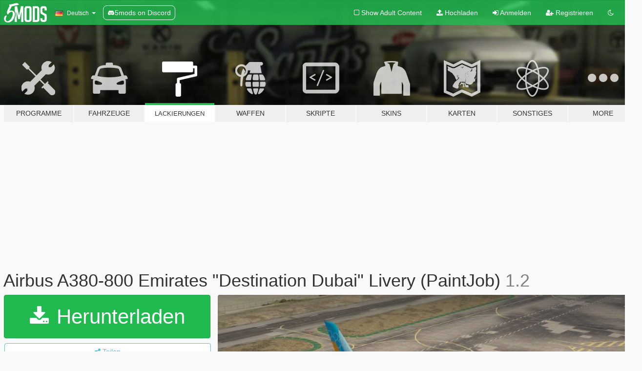

--- FILE ---
content_type: text/html; charset=utf-8
request_url: https://de.gta5-mods.com/paintjobs/airbus-a380-800-emirates-expo-livery-paintjob-wip
body_size: 14170
content:

<!DOCTYPE html>
<html lang="de" dir="ltr">
<head>
	<title>
		Airbus A380-800 Emirates &quot;Destination Dubai&quot; Livery (PaintJob) - GTA5-Mods.com
	</title>

		<script
		  async
		  src="https://hb.vntsm.com/v4/live/vms/sites/gta5-mods.com/index.js"
        ></script>

        <script>
          self.__VM = self.__VM || [];
          self.__VM.push(function (admanager, scope) {
            scope.Config.buildPlacement((configBuilder) => {
              configBuilder.add("billboard");
              configBuilder.addDefaultOrUnique("mobile_mpu").setBreakPoint("mobile")
            }).display("top-ad");

            scope.Config.buildPlacement((configBuilder) => {
              configBuilder.add("leaderboard");
              configBuilder.addDefaultOrUnique("mobile_mpu").setBreakPoint("mobile")
            }).display("central-ad");

            scope.Config.buildPlacement((configBuilder) => {
              configBuilder.add("mpu");
              configBuilder.addDefaultOrUnique("mobile_mpu").setBreakPoint("mobile")
            }).display("side-ad");

            scope.Config.buildPlacement((configBuilder) => {
              configBuilder.add("leaderboard");
              configBuilder.addDefaultOrUnique("mpu").setBreakPoint({ mediaQuery: "max-width:1200px" })
            }).display("central-ad-2");

            scope.Config.buildPlacement((configBuilder) => {
              configBuilder.add("leaderboard");
              configBuilder.addDefaultOrUnique("mobile_mpu").setBreakPoint("mobile")
            }).display("bottom-ad");

            scope.Config.buildPlacement((configBuilder) => {
              configBuilder.add("desktop_takeover");
              configBuilder.addDefaultOrUnique("mobile_takeover").setBreakPoint("mobile")
            }).display("takeover-ad");

            scope.Config.get('mpu').display('download-ad-1');
          });
        </script>

	<meta charset="utf-8">
	<meta name="viewport" content="width=320, initial-scale=1.0, maximum-scale=1.0">
	<meta http-equiv="X-UA-Compatible" content="IE=edge">
	<meta name="msapplication-config" content="none">
	<meta name="theme-color" content="#20ba4e">
	<meta name="msapplication-navbutton-color" content="#20ba4e">
	<meta name="apple-mobile-web-app-capable" content="yes">
	<meta name="apple-mobile-web-app-status-bar-style" content="#20ba4e">
	<meta name="csrf-param" content="authenticity_token" />
<meta name="csrf-token" content="zu57OeEjzpB6pDyAVQNvEHAAfq68QcEm338svkWHzTJxEs0x1X02Cchpg4z+JlcdxKZN/alSkwa9w1/SQBL5tw==" />
	    <!--suppress ALL -->

    <meta property="og:url" content="https://de.gta5-mods.com/paintjobs/airbus-a380-800-emirates-expo-livery-paintjob-wip">
    <meta property="og:title" content="Airbus A380-800 Emirates "Destination Dubai" Livery (PaintJob)">
    <meta property="og:description" content="what&#39;s new? I customized the icons and adjusted the color. Skin errors have been fixed and revised. I also took new screenshots.   english text bellow.  DE: Um das du diesen Skin benutzen kannst, brauchst du das Original Modell Hier der Link: https://www.gta5-mods.com/vehicles/airbus-a380-800-add-on  Sobald du das Model heruntergeladen hast, bevolgst du die ReadMe vom Original Modell. Dann nimmst du dir meine .dds dateien und änders...">
    <meta property="og:site_name" content="GTA5-Mods.com">
    <meta property="og:image" content="https://img.gta5-mods.com/q75/images/airbus-a380-800-emirates-expo-livery-paintjob-wip/2ed87e-Screenshot_1.jpg">

    <meta name="twitter:card" content="summary_large_image">
    <meta name="twitter:site" content="@5mods">
    <meta name="twitter:title" content="Airbus A380-800 Emirates "Destination Dubai" Livery (PaintJob)">
    <meta name="twitter:description" content="what&#39;s new? I customized the icons and adjusted the color. Skin errors have been fixed and revised. I also took new screenshots.   english text bellow.  DE: Um das du diesen Skin benutzen kannst, brauchst du das Original Modell Hier der Link: https://www.gta5-mods.com/vehicles/airbus-a380-800-add-on  Sobald du das Model heruntergeladen hast, bevolgst du die ReadMe vom Original Modell. Dann nimmst du dir meine .dds dateien und änders...">
    <meta name="twitter:image" content="https://img.gta5-mods.com/q75/images/airbus-a380-800-emirates-expo-livery-paintjob-wip/2ed87e-Screenshot_1.jpg">


	<link rel="shortcut icon" type="image/x-icon" href="https://images.gta5-mods.com/icons/favicon.png">
	<link rel="stylesheet" media="screen" href="/assets/application-7e510725ebc5c55e88a9fd87c027a2aa9e20126744fbac89762e0fd54819c399.css" />
	    <link rel="alternate" hreflang="id" href="https://id.gta5-mods.com/paintjobs/airbus-a380-800-emirates-expo-livery-paintjob-wip">
    <link rel="alternate" hreflang="ms" href="https://ms.gta5-mods.com/paintjobs/airbus-a380-800-emirates-expo-livery-paintjob-wip">
    <link rel="alternate" hreflang="bg" href="https://bg.gta5-mods.com/paintjobs/airbus-a380-800-emirates-expo-livery-paintjob-wip">
    <link rel="alternate" hreflang="ca" href="https://ca.gta5-mods.com/paintjobs/airbus-a380-800-emirates-expo-livery-paintjob-wip">
    <link rel="alternate" hreflang="cs" href="https://cs.gta5-mods.com/paintjobs/airbus-a380-800-emirates-expo-livery-paintjob-wip">
    <link rel="alternate" hreflang="da" href="https://da.gta5-mods.com/paintjobs/airbus-a380-800-emirates-expo-livery-paintjob-wip">
    <link rel="alternate" hreflang="de" href="https://de.gta5-mods.com/paintjobs/airbus-a380-800-emirates-expo-livery-paintjob-wip">
    <link rel="alternate" hreflang="el" href="https://el.gta5-mods.com/paintjobs/airbus-a380-800-emirates-expo-livery-paintjob-wip">
    <link rel="alternate" hreflang="en" href="https://www.gta5-mods.com/paintjobs/airbus-a380-800-emirates-expo-livery-paintjob-wip">
    <link rel="alternate" hreflang="es" href="https://es.gta5-mods.com/paintjobs/airbus-a380-800-emirates-expo-livery-paintjob-wip">
    <link rel="alternate" hreflang="fr" href="https://fr.gta5-mods.com/paintjobs/airbus-a380-800-emirates-expo-livery-paintjob-wip">
    <link rel="alternate" hreflang="gl" href="https://gl.gta5-mods.com/paintjobs/airbus-a380-800-emirates-expo-livery-paintjob-wip">
    <link rel="alternate" hreflang="ko" href="https://ko.gta5-mods.com/paintjobs/airbus-a380-800-emirates-expo-livery-paintjob-wip">
    <link rel="alternate" hreflang="hi" href="https://hi.gta5-mods.com/paintjobs/airbus-a380-800-emirates-expo-livery-paintjob-wip">
    <link rel="alternate" hreflang="it" href="https://it.gta5-mods.com/paintjobs/airbus-a380-800-emirates-expo-livery-paintjob-wip">
    <link rel="alternate" hreflang="hu" href="https://hu.gta5-mods.com/paintjobs/airbus-a380-800-emirates-expo-livery-paintjob-wip">
    <link rel="alternate" hreflang="mk" href="https://mk.gta5-mods.com/paintjobs/airbus-a380-800-emirates-expo-livery-paintjob-wip">
    <link rel="alternate" hreflang="nl" href="https://nl.gta5-mods.com/paintjobs/airbus-a380-800-emirates-expo-livery-paintjob-wip">
    <link rel="alternate" hreflang="nb" href="https://no.gta5-mods.com/paintjobs/airbus-a380-800-emirates-expo-livery-paintjob-wip">
    <link rel="alternate" hreflang="pl" href="https://pl.gta5-mods.com/paintjobs/airbus-a380-800-emirates-expo-livery-paintjob-wip">
    <link rel="alternate" hreflang="pt-BR" href="https://pt.gta5-mods.com/paintjobs/airbus-a380-800-emirates-expo-livery-paintjob-wip">
    <link rel="alternate" hreflang="ro" href="https://ro.gta5-mods.com/paintjobs/airbus-a380-800-emirates-expo-livery-paintjob-wip">
    <link rel="alternate" hreflang="ru" href="https://ru.gta5-mods.com/paintjobs/airbus-a380-800-emirates-expo-livery-paintjob-wip">
    <link rel="alternate" hreflang="sl" href="https://sl.gta5-mods.com/paintjobs/airbus-a380-800-emirates-expo-livery-paintjob-wip">
    <link rel="alternate" hreflang="fi" href="https://fi.gta5-mods.com/paintjobs/airbus-a380-800-emirates-expo-livery-paintjob-wip">
    <link rel="alternate" hreflang="sv" href="https://sv.gta5-mods.com/paintjobs/airbus-a380-800-emirates-expo-livery-paintjob-wip">
    <link rel="alternate" hreflang="vi" href="https://vi.gta5-mods.com/paintjobs/airbus-a380-800-emirates-expo-livery-paintjob-wip">
    <link rel="alternate" hreflang="tr" href="https://tr.gta5-mods.com/paintjobs/airbus-a380-800-emirates-expo-livery-paintjob-wip">
    <link rel="alternate" hreflang="uk" href="https://uk.gta5-mods.com/paintjobs/airbus-a380-800-emirates-expo-livery-paintjob-wip">
    <link rel="alternate" hreflang="zh-CN" href="https://zh.gta5-mods.com/paintjobs/airbus-a380-800-emirates-expo-livery-paintjob-wip">

  <script src="/javascripts/ads.js"></script>

		<!-- Nexus Google Tag Manager -->
		<script nonce="true">
//<![CDATA[
				window.dataLayer = window.dataLayer || [];

						window.dataLayer.push({
								login_status: 'Guest',
								user_id: undefined,
								gta5mods_id: undefined,
						});

//]]>
</script>
		<script nonce="true">
//<![CDATA[
				(function(w,d,s,l,i){w[l]=w[l]||[];w[l].push({'gtm.start':
				new Date().getTime(),event:'gtm.js'});var f=d.getElementsByTagName(s)[0],
				j=d.createElement(s),dl=l!='dataLayer'?'&l='+l:'';j.async=true;j.src=
				'https://www.googletagmanager.com/gtm.js?id='+i+dl;f.parentNode.insertBefore(j,f);
				})(window,document,'script','dataLayer','GTM-KCVF2WQ');

//]]>
</script>		<!-- End Nexus Google Tag Manager -->
</head>
<body class=" de">
	<!-- Google Tag Manager (noscript) -->
	<noscript><iframe src="https://www.googletagmanager.com/ns.html?id=GTM-KCVF2WQ"
										height="0" width="0" style="display:none;visibility:hidden"></iframe></noscript>
	<!-- End Google Tag Manager (noscript) -->

<div id="page-cover"></div>
<div id="page-loading">
	<span class="graphic"></span>
	<span class="message">Wird geladen...</span>
</div>

<div id="page-cover"></div>

<nav id="main-nav" class="navbar navbar-default">
  <div class="container">
    <div class="navbar-header">
      <a class="navbar-brand" href="/"></a>

      <ul class="nav navbar-nav">
        <li id="language-dropdown" class="dropdown">
          <a href="#language" class="dropdown-toggle" data-toggle="dropdown">
            <span class="famfamfam-flag-de icon"></span>&nbsp;
            <span class="language-name">Deutsch</span>
            <span class="caret"></span>
          </a>

          <ul class="dropdown-menu dropdown-menu-with-footer">
                <li>
                  <a href="https://id.gta5-mods.com/paintjobs/airbus-a380-800-emirates-expo-livery-paintjob-wip">
                    <span class="famfamfam-flag-id"></span>
                    <span class="language-name">Bahasa Indonesia</span>
                  </a>
                </li>
                <li>
                  <a href="https://ms.gta5-mods.com/paintjobs/airbus-a380-800-emirates-expo-livery-paintjob-wip">
                    <span class="famfamfam-flag-my"></span>
                    <span class="language-name">Bahasa Melayu</span>
                  </a>
                </li>
                <li>
                  <a href="https://bg.gta5-mods.com/paintjobs/airbus-a380-800-emirates-expo-livery-paintjob-wip">
                    <span class="famfamfam-flag-bg"></span>
                    <span class="language-name">Български</span>
                  </a>
                </li>
                <li>
                  <a href="https://ca.gta5-mods.com/paintjobs/airbus-a380-800-emirates-expo-livery-paintjob-wip">
                    <span class="famfamfam-flag-catalonia"></span>
                    <span class="language-name">Català</span>
                  </a>
                </li>
                <li>
                  <a href="https://cs.gta5-mods.com/paintjobs/airbus-a380-800-emirates-expo-livery-paintjob-wip">
                    <span class="famfamfam-flag-cz"></span>
                    <span class="language-name">Čeština</span>
                  </a>
                </li>
                <li>
                  <a href="https://da.gta5-mods.com/paintjobs/airbus-a380-800-emirates-expo-livery-paintjob-wip">
                    <span class="famfamfam-flag-dk"></span>
                    <span class="language-name">Dansk</span>
                  </a>
                </li>
                <li>
                  <a href="https://de.gta5-mods.com/paintjobs/airbus-a380-800-emirates-expo-livery-paintjob-wip">
                    <span class="famfamfam-flag-de"></span>
                    <span class="language-name">Deutsch</span>
                  </a>
                </li>
                <li>
                  <a href="https://el.gta5-mods.com/paintjobs/airbus-a380-800-emirates-expo-livery-paintjob-wip">
                    <span class="famfamfam-flag-gr"></span>
                    <span class="language-name">Ελληνικά</span>
                  </a>
                </li>
                <li>
                  <a href="https://www.gta5-mods.com/paintjobs/airbus-a380-800-emirates-expo-livery-paintjob-wip">
                    <span class="famfamfam-flag-gb"></span>
                    <span class="language-name">English</span>
                  </a>
                </li>
                <li>
                  <a href="https://es.gta5-mods.com/paintjobs/airbus-a380-800-emirates-expo-livery-paintjob-wip">
                    <span class="famfamfam-flag-es"></span>
                    <span class="language-name">Español</span>
                  </a>
                </li>
                <li>
                  <a href="https://fr.gta5-mods.com/paintjobs/airbus-a380-800-emirates-expo-livery-paintjob-wip">
                    <span class="famfamfam-flag-fr"></span>
                    <span class="language-name">Français</span>
                  </a>
                </li>
                <li>
                  <a href="https://gl.gta5-mods.com/paintjobs/airbus-a380-800-emirates-expo-livery-paintjob-wip">
                    <span class="famfamfam-flag-es-gl"></span>
                    <span class="language-name">Galego</span>
                  </a>
                </li>
                <li>
                  <a href="https://ko.gta5-mods.com/paintjobs/airbus-a380-800-emirates-expo-livery-paintjob-wip">
                    <span class="famfamfam-flag-kr"></span>
                    <span class="language-name">한국어</span>
                  </a>
                </li>
                <li>
                  <a href="https://hi.gta5-mods.com/paintjobs/airbus-a380-800-emirates-expo-livery-paintjob-wip">
                    <span class="famfamfam-flag-in"></span>
                    <span class="language-name">हिन्दी</span>
                  </a>
                </li>
                <li>
                  <a href="https://it.gta5-mods.com/paintjobs/airbus-a380-800-emirates-expo-livery-paintjob-wip">
                    <span class="famfamfam-flag-it"></span>
                    <span class="language-name">Italiano</span>
                  </a>
                </li>
                <li>
                  <a href="https://hu.gta5-mods.com/paintjobs/airbus-a380-800-emirates-expo-livery-paintjob-wip">
                    <span class="famfamfam-flag-hu"></span>
                    <span class="language-name">Magyar</span>
                  </a>
                </li>
                <li>
                  <a href="https://mk.gta5-mods.com/paintjobs/airbus-a380-800-emirates-expo-livery-paintjob-wip">
                    <span class="famfamfam-flag-mk"></span>
                    <span class="language-name">Македонски</span>
                  </a>
                </li>
                <li>
                  <a href="https://nl.gta5-mods.com/paintjobs/airbus-a380-800-emirates-expo-livery-paintjob-wip">
                    <span class="famfamfam-flag-nl"></span>
                    <span class="language-name">Nederlands</span>
                  </a>
                </li>
                <li>
                  <a href="https://no.gta5-mods.com/paintjobs/airbus-a380-800-emirates-expo-livery-paintjob-wip">
                    <span class="famfamfam-flag-no"></span>
                    <span class="language-name">Norsk</span>
                  </a>
                </li>
                <li>
                  <a href="https://pl.gta5-mods.com/paintjobs/airbus-a380-800-emirates-expo-livery-paintjob-wip">
                    <span class="famfamfam-flag-pl"></span>
                    <span class="language-name">Polski</span>
                  </a>
                </li>
                <li>
                  <a href="https://pt.gta5-mods.com/paintjobs/airbus-a380-800-emirates-expo-livery-paintjob-wip">
                    <span class="famfamfam-flag-br"></span>
                    <span class="language-name">Português do Brasil</span>
                  </a>
                </li>
                <li>
                  <a href="https://ro.gta5-mods.com/paintjobs/airbus-a380-800-emirates-expo-livery-paintjob-wip">
                    <span class="famfamfam-flag-ro"></span>
                    <span class="language-name">Română</span>
                  </a>
                </li>
                <li>
                  <a href="https://ru.gta5-mods.com/paintjobs/airbus-a380-800-emirates-expo-livery-paintjob-wip">
                    <span class="famfamfam-flag-ru"></span>
                    <span class="language-name">Русский</span>
                  </a>
                </li>
                <li>
                  <a href="https://sl.gta5-mods.com/paintjobs/airbus-a380-800-emirates-expo-livery-paintjob-wip">
                    <span class="famfamfam-flag-si"></span>
                    <span class="language-name">Slovenščina</span>
                  </a>
                </li>
                <li>
                  <a href="https://fi.gta5-mods.com/paintjobs/airbus-a380-800-emirates-expo-livery-paintjob-wip">
                    <span class="famfamfam-flag-fi"></span>
                    <span class="language-name">Suomi</span>
                  </a>
                </li>
                <li>
                  <a href="https://sv.gta5-mods.com/paintjobs/airbus-a380-800-emirates-expo-livery-paintjob-wip">
                    <span class="famfamfam-flag-se"></span>
                    <span class="language-name">Svenska</span>
                  </a>
                </li>
                <li>
                  <a href="https://vi.gta5-mods.com/paintjobs/airbus-a380-800-emirates-expo-livery-paintjob-wip">
                    <span class="famfamfam-flag-vn"></span>
                    <span class="language-name">Tiếng Việt</span>
                  </a>
                </li>
                <li>
                  <a href="https://tr.gta5-mods.com/paintjobs/airbus-a380-800-emirates-expo-livery-paintjob-wip">
                    <span class="famfamfam-flag-tr"></span>
                    <span class="language-name">Türkçe</span>
                  </a>
                </li>
                <li>
                  <a href="https://uk.gta5-mods.com/paintjobs/airbus-a380-800-emirates-expo-livery-paintjob-wip">
                    <span class="famfamfam-flag-ua"></span>
                    <span class="language-name">Українська</span>
                  </a>
                </li>
                <li>
                  <a href="https://zh.gta5-mods.com/paintjobs/airbus-a380-800-emirates-expo-livery-paintjob-wip">
                    <span class="famfamfam-flag-cn"></span>
                    <span class="language-name">中文</span>
                  </a>
                </li>
          </ul>
        </li>
        <li class="discord-link">
          <a href="https://discord.gg/2PR7aMzD4U" target="_blank" rel="noreferrer">
            <img src="https://images.gta5-mods.com/site/discord-header.svg" height="15px" alt="">
            <span>5mods on Discord</span>
          </a>
        </li>
      </ul>
    </div>

    <ul class="nav navbar-nav navbar-right">
        <li>
          <a href="/adult_filter" title="Light mode">
              <span class="fa fa-square-o"></span>
            <span>Show Adult <span class="adult-filter__content-text">Content</span></span>
          </a>
        </li>
      <li class="hidden-xs">
        <a href="/upload">
          <span class="icon fa fa-upload"></span>
          Hochladen
        </a>
      </li>

        <li>
          <a href="/login?r=/paintjobs/airbus-a380-800-emirates-expo-livery-paintjob-wip">
            <span class="icon fa fa-sign-in"></span>
            <span class="login-text">Anmelden</span>
          </a>
        </li>

        <li class="hidden-xs">
          <a href="/register?r=/paintjobs/airbus-a380-800-emirates-expo-livery-paintjob-wip">
            <span class="icon fa fa-user-plus"></span>
            Registrieren
          </a>
        </li>

        <li>
            <a href="/dark_mode" title="Dark mode">
              <span class="fa fa-moon-o"></span>
            </a>
        </li>

      <li id="search-dropdown">
        <a href="#search" class="dropdown-toggle" data-toggle="dropdown">
          <span class="fa fa-search"></span>
        </a>

        <div class="dropdown-menu">
          <div class="form-inline">
            <div class="form-group">
              <div class="input-group">
                <div class="input-group-addon"><span  class="fa fa-search"></span></div>
                <input type="text" class="form-control" placeholder="Nach GTA 5 Mods suchen">
              </div>
            </div>
            <button type="submit" class="btn btn-primary">
              Suchen
            </button>
          </div>
        </div>
      </li>
    </ul>
  </div>
</nav>

<div id="banner" class="paintjobs">
  <div class="container hidden-xs">
    <div id="intro">
      <h1 class="styled">Willkommen bei GTA5-Mods.com</h1>
      <p>Wähle eine der folgenden Kategorien, um die aktuellen GTA 5 PC Mods zu entdecken.</p>
    </div>
  </div>

  <div class="container">
    <ul id="navigation" class="clearfix de">
        <li class="tools ">
          <a href="/tools">
            <span class="icon-category"></span>
            <span class="label-border"></span>
            <span class="label-category ">
              <span>Programme</span>
            </span>
          </a>
        </li>
        <li class="vehicles ">
          <a href="/vehicles">
            <span class="icon-category"></span>
            <span class="label-border"></span>
            <span class="label-category ">
              <span>Fahrzeuge</span>
            </span>
          </a>
        </li>
        <li class="paintjobs active">
          <a href="/paintjobs">
            <span class="icon-category"></span>
            <span class="label-border"></span>
            <span class="label-category lg-small md-small xxs-small">
              <span>Lackierungen</span>
            </span>
          </a>
        </li>
        <li class="weapons ">
          <a href="/weapons">
            <span class="icon-category"></span>
            <span class="label-border"></span>
            <span class="label-category ">
              <span>Waffen</span>
            </span>
          </a>
        </li>
        <li class="scripts ">
          <a href="/scripts">
            <span class="icon-category"></span>
            <span class="label-border"></span>
            <span class="label-category ">
              <span>Skripte</span>
            </span>
          </a>
        </li>
        <li class="player ">
          <a href="/player">
            <span class="icon-category"></span>
            <span class="label-border"></span>
            <span class="label-category ">
              <span>Skins</span>
            </span>
          </a>
        </li>
        <li class="maps ">
          <a href="/maps">
            <span class="icon-category"></span>
            <span class="label-border"></span>
            <span class="label-category ">
              <span>Karten</span>
            </span>
          </a>
        </li>
        <li class="misc ">
          <a href="/misc">
            <span class="icon-category"></span>
            <span class="label-border"></span>
            <span class="label-category ">
              <span>Sonstiges</span>
            </span>
          </a>
        </li>
      <li id="more-dropdown" class="more dropdown">
        <a href="#more" class="dropdown-toggle" data-toggle="dropdown">
          <span class="icon-category"></span>
          <span class="label-border"></span>
          <span class="label-category ">
            <span>More</span>
          </span>
        </a>

        <ul class="dropdown-menu pull-right">
          <li>
            <a href="http://www.gta5cheats.com" target="_blank">
              <span class="fa fa-external-link"></span>
              GTA 5 Cheats
            </a>
          </li>
        </ul>
      </li>
    </ul>
  </div>
</div>

<div id="content">
  


<div id="file" class="container" data-user-file-id="252175">
  <div class="clearfix">
      <div id="top-ad" class="ad-container"></div>

    <h1>
      
      Airbus A380-800 Emirates &quot;Destination Dubai&quot; Livery (PaintJob)
      <span class="version">1.2</span>

    </h1>
  </div>


    <div id="file-container" class="row">
      <div class="col-sm-5 col-lg-4">

          <a href="/paintjobs/airbus-a380-800-emirates-expo-livery-paintjob-wip/download/168215" class="btn btn-primary btn-download" >
            <span class="fa fa-download"></span>
            Herunterladen
          </a>

        <div class="file-actions">

          <div class="row">
            <div class="col-xs-12 share-container">
              <div id="share-list">
                <ul>
                  <li>
                    <a href="#share-facebook" class="facebook" title="Mit Facebook teilen">
                      <span class="fa fa-facebook"></span>
                    </a>
                  </li>
                  <li>
                    <a href="#share-twitter" class="twitter" title="Mit Twitter teilen" data-text="Airbus A380-800 Emirates "Destination Dubai" Livery (PaintJob)">
                      <span class="fa fa-twitter"></span>
                    </a>
                  </li>
                  <li>
                    <a href="#share-vk" class="vk" title="Mit VKontakte teilen">
                      <span class="fa fa-vk"></span>
                    </a>
                  </li>
                </ul>
              </div>

              <button class="btn btn-o-info btn-block">
                <span class="fa fa-share-alt "></span>
                <span>Teilen</span>
              </button>
            </div>

          </div>
        </div>
        <div class="panel panel-default">
          <div class="panel-body">
            <div class="user-panel row">
              <div class="col-xs-3">
                <a href="/users/Leon_Gaming01">
                  <img class="img-responsive" src="https://img.gta5-mods.com/q75-w100-h100-cfill/avatars/1163434/706bbb-Hessen__1_-removebg-preview.png" alt="706bbb hessen  1  removebg preview" />
                </a>
              </div>
              <div class="col-xs-9">
                <a class="username" href="/users/Leon_Gaming01">Hessen-Community</a>
                  <br/>
                  <div class="user-social">
                    





<a title="YouTube" target="_blank" href="https://www.youtube.com/channel/UCi_VlI3cdzWNY1JVE0fUPQw"><span class="fa fa-youtube"></span></a>
<a title="Twitch" target="_blank" href="http://www.twitch.tv/home"><span class="fa fa-twitch"></span></a>



<a title="Discord Server" target="_blank" href="https://discord.gg/P9MBtDNYD7"><span class="fa fa-discord size-30"></span></a>

                  </div>

                  <div class="g-ytsubscribe" data-channel="null" data-channelid="UCi_VlI3cdzWNY1JVE0fUPQw" data-layout="default" data-count="default"></div>

                    <div class="button-donate">
                      
<div class="paypal-button-widget">
  <form method="post" action="https://www.paypal.com/cgi-bin/webscr" target="_blank">
    <input type="hidden" name="item_name" value="Donation for Airbus A380-800 Emirates &quot;Destination Dubai&quot; Livery (PaintJob) [GTA5-Mods.com]">
    <input type="hidden" name="lc" value="de_DE">
    <input type="hidden" name="no_shipping" value="1">
    <input type="hidden" name="cmd" value="_donations">
    <input type="hidden" name="business" value="leon150904@gmail.com">
    <input type="hidden" name="bn" value="JavaScriptButtons_donate">
    <input type="hidden" name="notify_url" value="https://www.gta5-mods.com/ipn">
    <input type="hidden" name="custom" value="[1163434, -1, 252175]">
    <button class="paypal-button paypal-style-primary paypal-size-small" type="submit" dir="ltr">
        <span class="paypal-button-logo">
          <img src="[data-uri]">
        </span><span class="paypal-button-content" dir="auto">
          Spenden mit <img alt="PayPal" src="[data-uri]" />
        </span>
    </button>
  </form>
</div>
                    </div>

              </div>
            </div>
          </div>
        </div>

          <div class="panel panel-default hidden-xs">
            <div class="panel-body">
  <h3 class="mt-0">
    <i class="fa fa-list-alt"></i>
    <span class="translation_missing" title="translation missing: de.user_file.all_versions">All Versions</span>
  </h3>
      <div class="well pull-left file-version-container ">
        <div class="pull-left">
          <i class="fa fa-file"></i>&nbsp;1.2 <span>(current)</span>
          <p>
            <span class="num-downloads">372 Downloads <span class="file-size">, 1,26 MB</span></span>
            <br/><span class="num-downloads"> 1. April 2024</span>
          </p>
        </div>
        <div class="pull-right" >
                  <a target="_blank" href="https://www.virustotal.com/gui/file/8bc29526447019b3b36d1254087b502a045585cfbb06f6c70895cf278018c99f/detection/f-8bc29526447019b3b36d1254087b502a045585cfbb06f6c70895cf278018c99f-1712003779"><i data-container="body" data-trigger="hover" data-toggle="popover" data-placement="top" data-html="true" data-title="<b class='color-success'>This file is safe <i class='fa fa-check-circle-o'></i></b>" data-content="<i>This file has been scanned for viruses and is safe to download.</i>" class="fa fa-shield vt-version"></i></a>

              <a target="_blank" href="/paintjobs/airbus-a380-800-emirates-expo-livery-paintjob-wip/download/168215"><i class="fa fa-download download-version"></i></a>
        </div>
      </div>
      <div class="well pull-left file-version-container ">
        <div class="pull-left">
          <i class="fa fa-file"></i>&nbsp;1.0 
          <p>
            <span class="num-downloads">216 Downloads <span class="file-size">, 1,18 MB</span></span>
            <br/><span class="num-downloads">20. November 2023</span>
          </p>
        </div>
        <div class="pull-right" >
                  <a target="_blank" href="https://www.virustotal.com/gui/file/f5d027024ed3130588f041047d5cf05133396373d38449fefa5befe4de6a156d/detection/f-f5d027024ed3130588f041047d5cf05133396373d38449fefa5befe4de6a156d-1700505792"><i data-container="body" data-trigger="hover" data-toggle="popover" data-placement="top" data-html="true" data-title="<b class='color-success'>This file is safe <i class='fa fa-check-circle-o'></i></b>" data-content="<i>This file has been scanned for viruses and is safe to download.</i>" class="fa fa-shield vt-version"></i></a>

              <a target="_blank" href="/paintjobs/airbus-a380-800-emirates-expo-livery-paintjob-wip/download/162650"><i class="fa fa-download download-version"></i></a>
        </div>
      </div>
</div>
          </div>

          <div id="side-ad" class="ad-container"></div>

        <div class="file-list">
            <div class="col-xs-12 hidden-xs">
              <h4>More mods by <a class="username" href="/users/Leon_Gaming01">Leon_Gaming01</a>:</h4>
                
<div class="file-list-obj">
  <a href="/misc/eurocopter-as-365-original-engine-sound" title="Eurocopter AS-365 Original Engine Sound" class="preview empty">

    <img title="Eurocopter AS-365 Original Engine Sound" class="img-responsive" alt="Eurocopter AS-365 Original Engine Sound" src="https://img.gta5-mods.com/q75-w500-h333-cfill/images/eurocopter-as-365-original-engine-sound/94e729-heli-flight-die-johanniter-aerospatiale-sa-365-75506.jpg.611d0a09d5e7dfb2b5e55d58de1d77f8.jpg" />

      <ul class="categories">
            <li>Sound</li>
      </ul>

      <div class="stats">
        <div>
            <span title="5.0 star rating">
              <span class="fa fa-star"></span> 5.0
            </span>
        </div>
        <div>
          <span title="1.125 Downloads">
            <span class="fa fa-download"></span> 1.125
          </span>
          <span class="stats-likes" title="10 Likes">
            <span class="fa fa-thumbs-up"></span> 10
          </span>
        </div>
      </div>

  </a>
  <div class="details">
    <div class="top">
      <div class="name">
        <a href="/misc/eurocopter-as-365-original-engine-sound" title="Eurocopter AS-365 Original Engine Sound">
          <span dir="ltr">Eurocopter AS-365 Original Engine Sound</span>
        </a>
      </div>
        <div class="version" dir="ltr" title="1.3">1.3</div>
    </div>
    <div class="bottom">
      <span class="bottom-by">By</span> <a href="/users/Leon_Gaming01" title="Leon_Gaming01">Leon_Gaming01</a>
    </div>
  </div>
</div>
                
<div class="file-list-obj">
  <a href="/vehicles/ec-135-t2i-original-engine-sound-leon_gaming01" title="EC-135 T2i Original engine sound" class="preview empty">

    <img title="EC-135 T2i Original engine sound" class="img-responsive" alt="EC-135 T2i Original engine sound" src="https://img.gta5-mods.com/q75-w500-h333-cfill/images/ec-135-t2i-original-engine-sound-leon_gaming01/b73fe8-Screenshot_1.jpg" />

      <ul class="categories">
            <li>Sound</li>
      </ul>

      <div class="stats">
        <div>
            <span title="4.75 star rating">
              <span class="fa fa-star"></span> 4.75
            </span>
        </div>
        <div>
          <span title="2.549 Downloads">
            <span class="fa fa-download"></span> 2.549
          </span>
          <span class="stats-likes" title="15 Likes">
            <span class="fa fa-thumbs-up"></span> 15
          </span>
        </div>
      </div>

  </a>
  <div class="details">
    <div class="top">
      <div class="name">
        <a href="/vehicles/ec-135-t2i-original-engine-sound-leon_gaming01" title="EC-135 T2i Original engine sound">
          <span dir="ltr">EC-135 T2i Original engine sound</span>
        </a>
      </div>
        <div class="version" dir="ltr" title="1.2">1.2</div>
    </div>
    <div class="bottom">
      <span class="bottom-by">By</span> <a href="/users/Leon_Gaming01" title="Leon_Gaming01">Leon_Gaming01</a>
    </div>
  </div>
</div>
                
<div class="file-list-obj">
  <a href="/paintjobs/airbus-a380-800-all-nippon-airlines-turtles-takes-the-sky-livery-paintjob" title="Airbus A380-800 All Nippon Airlines (Turtles takes the Sky) Livery (PaintJob)" class="preview empty">

    <img title="Airbus A380-800 All Nippon Airlines (Turtles takes the Sky) Livery (PaintJob)" class="img-responsive" alt="Airbus A380-800 All Nippon Airlines (Turtles takes the Sky) Livery (PaintJob)" src="https://img.gta5-mods.com/q75-w500-h333-cfill/images/airbus-a380-800-all-nippon-airlines-turtles-takes-the-sky-livery-paintjob/9f4372-Screenshot_4.jpg" />

      <ul class="categories">
            <li>Livery</li>
            <li>Asia</li>
      </ul>

      <div class="stats">
        <div>
            <span title="5.0 star rating">
              <span class="fa fa-star"></span> 5.0
            </span>
        </div>
        <div>
          <span title="331 Downloads">
            <span class="fa fa-download"></span> 331
          </span>
          <span class="stats-likes" title="4 Likes">
            <span class="fa fa-thumbs-up"></span> 4
          </span>
        </div>
      </div>

  </a>
  <div class="details">
    <div class="top">
      <div class="name">
        <a href="/paintjobs/airbus-a380-800-all-nippon-airlines-turtles-takes-the-sky-livery-paintjob" title="Airbus A380-800 All Nippon Airlines (Turtles takes the Sky) Livery (PaintJob)">
          <span dir="ltr">Airbus A380-800 All Nippon Airlines (Turtles takes the Sky) Livery (PaintJob)</span>
        </a>
      </div>
        <div class="version" dir="ltr" title="1.0 ">1.0 </div>
    </div>
    <div class="bottom">
      <span class="bottom-by">By</span> <a href="/users/Leon_Gaming01" title="Leon_Gaming01">Leon_Gaming01</a>
    </div>
  </div>
</div>
                
<div class="file-list-obj">
  <a href="/paintjobs/airbus-a350-900xwb-bundesrepublik-deutschland-paintjob" title="Airbus A350-900XWB Bundesrepublik Deutschland (PaintJob)" class="preview empty">

    <img title="Airbus A350-900XWB Bundesrepublik Deutschland (PaintJob)" class="img-responsive" alt="Airbus A350-900XWB Bundesrepublik Deutschland (PaintJob)" src="https://img.gta5-mods.com/q75-w500-h333-cfill/images/airbus-a350-900xwb-bundesrepublik-deutschland-paintjob/6ac104-Screenshot_2.jpg" />

      <ul class="categories">
            <li>Europe</li>
      </ul>

      <div class="stats">
        <div>
        </div>
        <div>
          <span title="189 Downloads">
            <span class="fa fa-download"></span> 189
          </span>
          <span class="stats-likes" title="2 Likes">
            <span class="fa fa-thumbs-up"></span> 2
          </span>
        </div>
      </div>

  </a>
  <div class="details">
    <div class="top">
      <div class="name">
        <a href="/paintjobs/airbus-a350-900xwb-bundesrepublik-deutschland-paintjob" title="Airbus A350-900XWB Bundesrepublik Deutschland (PaintJob)">
          <span dir="ltr">Airbus A350-900XWB Bundesrepublik Deutschland (PaintJob)</span>
        </a>
      </div>
        <div class="version" dir="ltr" title="1.0 ">1.0 </div>
    </div>
    <div class="bottom">
      <span class="bottom-by">By</span> <a href="/users/Leon_Gaming01" title="Leon_Gaming01">Leon_Gaming01</a>
    </div>
  </div>
</div>
                
<div class="file-list-obj">
  <a href="/paintjobs/airbus-a330neo-of-the-new-discover-airlines" title="Airbus A330neo of the new "Discover Airlines"" class="preview empty">

    <img title="Airbus A330neo of the new &quot;Discover Airlines&quot;" class="img-responsive" alt="Airbus A330neo of the new &quot;Discover Airlines&quot;" src="https://img.gta5-mods.com/q75-w500-h333-cfill/images/airbus-a330neo-of-the-new-discover-airlines/37ae82-Screenshot_5.jpg" />

      <ul class="categories">
            <li>Livery</li>
            <li>Europe</li>
      </ul>

      <div class="stats">
        <div>
            <span title="5.0 star rating">
              <span class="fa fa-star"></span> 5.0
            </span>
        </div>
        <div>
          <span title="216 Downloads">
            <span class="fa fa-download"></span> 216
          </span>
          <span class="stats-likes" title="4 Likes">
            <span class="fa fa-thumbs-up"></span> 4
          </span>
        </div>
      </div>

  </a>
  <div class="details">
    <div class="top">
      <div class="name">
        <a href="/paintjobs/airbus-a330neo-of-the-new-discover-airlines" title="Airbus A330neo of the new "Discover Airlines"">
          <span dir="ltr">Airbus A330neo of the new "Discover Airlines"</span>
        </a>
      </div>
        <div class="version" dir="ltr" title="1.0">1.0</div>
    </div>
    <div class="bottom">
      <span class="bottom-by">By</span> <a href="/users/Leon_Gaming01" title="Leon_Gaming01">Leon_Gaming01</a>
    </div>
  </div>
</div>
            </div>

        </div>
      </div>

      <div class="col-sm-7 col-lg-8">
          <div id="file-media">
            <!-- Cover Media -->
            <div class="text-center">

                <a target="_blank" class="thumbnail mfp-image cover-media" title="Airbus A380-800 Emirates &quot;Destination Dubai&quot; Livery (PaintJob)" href="https://img.gta5-mods.com/q95/images/airbus-a380-800-emirates-expo-livery-paintjob-wip/2ed87e-Screenshot_1.jpg"><img class="img-responsive" src="https://img.gta5-mods.com/q85-w800/images/airbus-a380-800-emirates-expo-livery-paintjob-wip/2ed87e-Screenshot_1.jpg" alt="2ed87e screenshot 1" /></a>
            </div>

            <!-- Remaining Media -->
              <div class="media-thumbnails row">
                    <div class="col-xs-4 col-md-2">
                      <a target="_blank" class="thumbnail mfp-image" title="Airbus A380-800 Emirates &quot;Destination Dubai&quot; Livery (PaintJob)" href="https://img.gta5-mods.com/q95/images/airbus-a380-800-emirates-expo-livery-paintjob-wip/2ed87e-Screenshot_2.jpg"><img class="img-responsive" src="https://img.gta5-mods.com/q75-w350-h233-cfill/images/airbus-a380-800-emirates-expo-livery-paintjob-wip/2ed87e-Screenshot_2.jpg" alt="2ed87e screenshot 2" /></a>
                    </div>
                    <div class="col-xs-4 col-md-2">
                      <a target="_blank" class="thumbnail mfp-image" title="Airbus A380-800 Emirates &quot;Destination Dubai&quot; Livery (PaintJob)" href="https://img.gta5-mods.com/q95/images/airbus-a380-800-emirates-expo-livery-paintjob-wip/2ed87e-Screenshot_3.jpg"><img class="img-responsive" src="https://img.gta5-mods.com/q75-w350-h233-cfill/images/airbus-a380-800-emirates-expo-livery-paintjob-wip/2ed87e-Screenshot_3.jpg" alt="2ed87e screenshot 3" /></a>
                    </div>
                    <div class="col-xs-4 col-md-2">
                      <a target="_blank" class="thumbnail mfp-image" title="Airbus A380-800 Emirates &quot;Destination Dubai&quot; Livery (PaintJob)" href="https://img.gta5-mods.com/q95/images/airbus-a380-800-emirates-expo-livery-paintjob-wip/f290ef-a6-ees-emirates-airbus-a380-861_PlanespottersNet_1311059_142840f120_o.jpg"><img class="img-responsive" src="https://img.gta5-mods.com/q75-w350-h233-cfill/images/airbus-a380-800-emirates-expo-livery-paintjob-wip/f290ef-a6-ees-emirates-airbus-a380-861_PlanespottersNet_1311059_142840f120_o.jpg" alt="F290ef a6 ees emirates airbus a380 861 planespottersnet 1311059 142840f120 o" /></a>
                    </div>

              </div>

          </div>

        <h3 class="clearfix" dir="auto">
          <div class="pull-left file-stats">
            <i class="fa fa-cloud-download pull-left download-icon"></i>
            <div class="file-stat file-downloads pull-left">
              <span class="num-downloads">589</span>
              <label>Downloads</label>
            </div>
            <i class="fa fa-thumbs-o-up pull-left like-icon"></i>
            <div class="file-stat file-likes pull-left">
              <span class="num-likes">6</span>
              <label>Likes</label>
            </div>
          </div>

        </h3>
        <div id="featured-comment">
          <ul class="media-list pinned-comments">
            
    <li id="comment-2209164" class="comment media pinned" data-comment-id="2209164" data-username="Leon_Gaming01" data-mentions="[]">
      <div class="media-left">
        <a href="/users/Leon_Gaming01"><img class="media-object" src="https://img.gta5-mods.com/q75-w100-h100-cfill/avatars/1163434/706bbb-Hessen__1_-removebg-preview.png" alt="706bbb hessen  1  removebg preview" /></a>
      </div>
      <div class="media-body">
        <div class="panel panel-default">
          <div class="panel-body">
            <div class="media-heading clearfix">
              <div class="pull-left flip" dir="auto">
                <a href="/users/Leon_Gaming01">Leon_Gaming01</a>
                    <label class="label label-primary">Autor</label>
              </div>
              <div class="pull-right flip">
                <span class="pinned-message inline-icon-text"><span class="fa fa-thumb-tack"></span>Fixierter Kommentar</span>

                
              </div>
            </div>

            <div class="comment-text " dir="auto"><p>GER: 
<br />Dieser Skin ist noch in Entwicklung. Warum habe ich es schon jetzt Released?
<br />Aus dem einfachen Grund, weil ich testen will wie dieser &quot;Bunte Vogel&quot; bei euch ankommt, und ob sich Updates lohnen. </p>

<p>Aktuelle bekannte Bugs: Manche Formen sind zu groß gemacht, so dass diese formen entweder an manchen Stellen Texturen Fehler haben, zu groß sind oder etwas versetzt voneinander sind. Auch weiß ich das es am Rumpf Texturen fehler gibt, weil man die Polygone nicht richtig auf&#39;s Template übertragen hat.</p>

<p>ENG:
<br />This skin is still in development. Why have I already released it now?
<br />For the simple reason that I want to test how this “colorful bird” resonates with you and whether updates are worth it.</p>

<p>Current known bugs: Some shapes are made too big, so these shapes either have texture errors in some places, are too big or are slightly offset from each other. I also know that there are texture errors on the fuselage because the polygons were not transferred correctly to the template.</p>

<p>... The English section translated with Google translator may therefore have grammatical errors or be written in an incomprehensible manner ...</p></div>

            <div class="media-details clearfix">
              <div class="row">
                <div class="col-md-8 text-left flip">


                  

                  
                </div>
                <div class="col-md-4 text-right flip" title="Montag, 20. November 2023, 18:50 Uhr">20. November 2023</div>
              </div>
            </div>
          </div>
        </div>
      </div>
    </li>

          </ul>
        </div>
        <div class="visible-xs-block">
          <div class="panel panel-default">
            <div class="panel-body">
              <div class="file-description">
                      <span class="description-body description-collapsed" dir="auto">
                        what's new?<br/>I customized the icons and adjusted the color. Skin errors have been fixed and revised. I also took new screenshots.<br/><br/><br/>english text bellow.<br/><br/>DE:<br/>Um das du diesen Skin benutzen kannst, brauchst du das Original Modell<br/>Hier der Link: https://www.gta5-mods.com/vehicles/airbus-a380-800-add-on<br/><br/>Sobald du das Model heruntergeladen hast, bevolgst du die ReadMe vom Original Modell.<br/>Dann nimmst du dir meine .dds dateien und änders gegebenenfalls die Zahl um, oder ersetzt einfach eine andere Livery.<br/><br/>Fertig!<br/><br/><br/>EN:<br/>To use this skin you need the original model<br/>Here is the link: https://www.gta5-mods.com/vehicles/airbus-a380-800-add-on<br/><br/>Once you have downloaded the model, read the ReadMe file from the original model.<br/>Then you take my .dds files and change the number if necessary, or simply replace another livery.<br/><br/>Done!
                        <div class="read-more-button-container">
                          <div class="read-more-gradient"></div>
                          <div class="read-more-button">Show Full Description</div>
                        </div>
                      </span>
              </div>
                <div id=tag-list>
                    <div>
                      <a href="/all/tags/livery/most-downloaded">
                            <span class="label label-default">
                              <span class="fa fa-tag"></span>
                              Livery
                            </span>
                      </a>
                    </div>
                    <div>
                      <a href="/all/tags/international/most-downloaded">
                            <span class="label label-default">
                              <span class="fa fa-tag"></span>
                              International
                            </span>
                      </a>
                    </div>
                    <div>
                      <a href="/all/tags/asia/most-downloaded">
                            <span class="label label-default">
                              <span class="fa fa-tag"></span>
                              Asia
                            </span>
                      </a>
                    </div>
                </div>


              <div id="file-dates">

                <br/>
                <small title="Montag, 20. November 2023, 18:42 Uhr">
                  <strong>Zuerst hochgeladen:</strong>
                  20. November 2023
                  
                </small>

                  <br/>
                  <small title="Donnerstag, 04. April 2024, 09:27 Uhr">
                    <strong>Letztes Update:</strong>
                     4. April 2024
                  </small>

                  <br/>
                  <small title="Donnerstag, 15. Januar 2026, 19:23 Uhr">
                    <strong>Last Downloaded:</strong>
                    vor 3 Tagen
                  </small>
              </div>
            </div>
          </div>

          <div class="panel panel-default visible-xs-block">
            <div class="panel-body">
  <h3 class="mt-0">
    <i class="fa fa-list-alt"></i>
    <span class="translation_missing" title="translation missing: de.user_file.all_versions">All Versions</span>
  </h3>
      <div class="well pull-left file-version-container ">
        <div class="pull-left">
          <i class="fa fa-file"></i>&nbsp;1.2 <span>(current)</span>
          <p>
            <span class="num-downloads">372 Downloads <span class="file-size">, 1,26 MB</span></span>
            <br/><span class="num-downloads"> 1. April 2024</span>
          </p>
        </div>
        <div class="pull-right" >
                  <a target="_blank" href="https://www.virustotal.com/gui/file/8bc29526447019b3b36d1254087b502a045585cfbb06f6c70895cf278018c99f/detection/f-8bc29526447019b3b36d1254087b502a045585cfbb06f6c70895cf278018c99f-1712003779"><i data-container="body" data-trigger="hover" data-toggle="popover" data-placement="top" data-html="true" data-title="<b class='color-success'>This file is safe <i class='fa fa-check-circle-o'></i></b>" data-content="<i>This file has been scanned for viruses and is safe to download.</i>" class="fa fa-shield vt-version"></i></a>

              <a target="_blank" href="/paintjobs/airbus-a380-800-emirates-expo-livery-paintjob-wip/download/168215"><i class="fa fa-download download-version"></i></a>
        </div>
      </div>
      <div class="well pull-left file-version-container ">
        <div class="pull-left">
          <i class="fa fa-file"></i>&nbsp;1.0 
          <p>
            <span class="num-downloads">216 Downloads <span class="file-size">, 1,18 MB</span></span>
            <br/><span class="num-downloads">20. November 2023</span>
          </p>
        </div>
        <div class="pull-right" >
                  <a target="_blank" href="https://www.virustotal.com/gui/file/f5d027024ed3130588f041047d5cf05133396373d38449fefa5befe4de6a156d/detection/f-f5d027024ed3130588f041047d5cf05133396373d38449fefa5befe4de6a156d-1700505792"><i data-container="body" data-trigger="hover" data-toggle="popover" data-placement="top" data-html="true" data-title="<b class='color-success'>This file is safe <i class='fa fa-check-circle-o'></i></b>" data-content="<i>This file has been scanned for viruses and is safe to download.</i>" class="fa fa-shield vt-version"></i></a>

              <a target="_blank" href="/paintjobs/airbus-a380-800-emirates-expo-livery-paintjob-wip/download/162650"><i class="fa fa-download download-version"></i></a>
        </div>
      </div>
</div>
          </div>

          <h3 class="clearfix comments-stats" dir="auto">
              <span class="pull-left">
                  <span class="num-comments" data-count="1">1 Kommentar</span>
              </span>
          </h3>
          <div id="comments_mobile"></div>

          <div class="file-list">
              <div class="col-xs-12">
                <h4>More mods by <a class="username" href="/users/Leon_Gaming01">Hessen-Community</a>:</h4>
                  
<div class="file-list-obj">
  <a href="/misc/eurocopter-as-365-original-engine-sound" title="Eurocopter AS-365 Original Engine Sound" class="preview empty">

    <img title="Eurocopter AS-365 Original Engine Sound" class="img-responsive" alt="Eurocopter AS-365 Original Engine Sound" src="https://img.gta5-mods.com/q75-w500-h333-cfill/images/eurocopter-as-365-original-engine-sound/94e729-heli-flight-die-johanniter-aerospatiale-sa-365-75506.jpg.611d0a09d5e7dfb2b5e55d58de1d77f8.jpg" />

      <ul class="categories">
            <li>Sound</li>
      </ul>

      <div class="stats">
        <div>
            <span title="5.0 star rating">
              <span class="fa fa-star"></span> 5.0
            </span>
        </div>
        <div>
          <span title="1.125 Downloads">
            <span class="fa fa-download"></span> 1.125
          </span>
          <span class="stats-likes" title="10 Likes">
            <span class="fa fa-thumbs-up"></span> 10
          </span>
        </div>
      </div>

  </a>
  <div class="details">
    <div class="top">
      <div class="name">
        <a href="/misc/eurocopter-as-365-original-engine-sound" title="Eurocopter AS-365 Original Engine Sound">
          <span dir="ltr">Eurocopter AS-365 Original Engine Sound</span>
        </a>
      </div>
        <div class="version" dir="ltr" title="1.3">1.3</div>
    </div>
    <div class="bottom">
      <span class="bottom-by">By</span> <a href="/users/Leon_Gaming01" title="Leon_Gaming01">Leon_Gaming01</a>
    </div>
  </div>
</div>
                  
<div class="file-list-obj">
  <a href="/vehicles/ec-135-t2i-original-engine-sound-leon_gaming01" title="EC-135 T2i Original engine sound" class="preview empty">

    <img title="EC-135 T2i Original engine sound" class="img-responsive" alt="EC-135 T2i Original engine sound" src="https://img.gta5-mods.com/q75-w500-h333-cfill/images/ec-135-t2i-original-engine-sound-leon_gaming01/b73fe8-Screenshot_1.jpg" />

      <ul class="categories">
            <li>Sound</li>
      </ul>

      <div class="stats">
        <div>
            <span title="4.75 star rating">
              <span class="fa fa-star"></span> 4.75
            </span>
        </div>
        <div>
          <span title="2.549 Downloads">
            <span class="fa fa-download"></span> 2.549
          </span>
          <span class="stats-likes" title="15 Likes">
            <span class="fa fa-thumbs-up"></span> 15
          </span>
        </div>
      </div>

  </a>
  <div class="details">
    <div class="top">
      <div class="name">
        <a href="/vehicles/ec-135-t2i-original-engine-sound-leon_gaming01" title="EC-135 T2i Original engine sound">
          <span dir="ltr">EC-135 T2i Original engine sound</span>
        </a>
      </div>
        <div class="version" dir="ltr" title="1.2">1.2</div>
    </div>
    <div class="bottom">
      <span class="bottom-by">By</span> <a href="/users/Leon_Gaming01" title="Leon_Gaming01">Leon_Gaming01</a>
    </div>
  </div>
</div>
                  
<div class="file-list-obj">
  <a href="/paintjobs/airbus-a380-800-all-nippon-airlines-turtles-takes-the-sky-livery-paintjob" title="Airbus A380-800 All Nippon Airlines (Turtles takes the Sky) Livery (PaintJob)" class="preview empty">

    <img title="Airbus A380-800 All Nippon Airlines (Turtles takes the Sky) Livery (PaintJob)" class="img-responsive" alt="Airbus A380-800 All Nippon Airlines (Turtles takes the Sky) Livery (PaintJob)" src="https://img.gta5-mods.com/q75-w500-h333-cfill/images/airbus-a380-800-all-nippon-airlines-turtles-takes-the-sky-livery-paintjob/9f4372-Screenshot_4.jpg" />

      <ul class="categories">
            <li>Livery</li>
            <li>Asia</li>
      </ul>

      <div class="stats">
        <div>
            <span title="5.0 star rating">
              <span class="fa fa-star"></span> 5.0
            </span>
        </div>
        <div>
          <span title="331 Downloads">
            <span class="fa fa-download"></span> 331
          </span>
          <span class="stats-likes" title="4 Likes">
            <span class="fa fa-thumbs-up"></span> 4
          </span>
        </div>
      </div>

  </a>
  <div class="details">
    <div class="top">
      <div class="name">
        <a href="/paintjobs/airbus-a380-800-all-nippon-airlines-turtles-takes-the-sky-livery-paintjob" title="Airbus A380-800 All Nippon Airlines (Turtles takes the Sky) Livery (PaintJob)">
          <span dir="ltr">Airbus A380-800 All Nippon Airlines (Turtles takes the Sky) Livery (PaintJob)</span>
        </a>
      </div>
        <div class="version" dir="ltr" title="1.0 ">1.0 </div>
    </div>
    <div class="bottom">
      <span class="bottom-by">By</span> <a href="/users/Leon_Gaming01" title="Leon_Gaming01">Leon_Gaming01</a>
    </div>
  </div>
</div>
                  
<div class="file-list-obj">
  <a href="/paintjobs/airbus-a350-900xwb-bundesrepublik-deutschland-paintjob" title="Airbus A350-900XWB Bundesrepublik Deutschland (PaintJob)" class="preview empty">

    <img title="Airbus A350-900XWB Bundesrepublik Deutschland (PaintJob)" class="img-responsive" alt="Airbus A350-900XWB Bundesrepublik Deutschland (PaintJob)" src="https://img.gta5-mods.com/q75-w500-h333-cfill/images/airbus-a350-900xwb-bundesrepublik-deutschland-paintjob/6ac104-Screenshot_2.jpg" />

      <ul class="categories">
            <li>Europe</li>
      </ul>

      <div class="stats">
        <div>
        </div>
        <div>
          <span title="189 Downloads">
            <span class="fa fa-download"></span> 189
          </span>
          <span class="stats-likes" title="2 Likes">
            <span class="fa fa-thumbs-up"></span> 2
          </span>
        </div>
      </div>

  </a>
  <div class="details">
    <div class="top">
      <div class="name">
        <a href="/paintjobs/airbus-a350-900xwb-bundesrepublik-deutschland-paintjob" title="Airbus A350-900XWB Bundesrepublik Deutschland (PaintJob)">
          <span dir="ltr">Airbus A350-900XWB Bundesrepublik Deutschland (PaintJob)</span>
        </a>
      </div>
        <div class="version" dir="ltr" title="1.0 ">1.0 </div>
    </div>
    <div class="bottom">
      <span class="bottom-by">By</span> <a href="/users/Leon_Gaming01" title="Leon_Gaming01">Leon_Gaming01</a>
    </div>
  </div>
</div>
                  
<div class="file-list-obj">
  <a href="/paintjobs/airbus-a330neo-of-the-new-discover-airlines" title="Airbus A330neo of the new "Discover Airlines"" class="preview empty">

    <img title="Airbus A330neo of the new &quot;Discover Airlines&quot;" class="img-responsive" alt="Airbus A330neo of the new &quot;Discover Airlines&quot;" src="https://img.gta5-mods.com/q75-w500-h333-cfill/images/airbus-a330neo-of-the-new-discover-airlines/37ae82-Screenshot_5.jpg" />

      <ul class="categories">
            <li>Livery</li>
            <li>Europe</li>
      </ul>

      <div class="stats">
        <div>
            <span title="5.0 star rating">
              <span class="fa fa-star"></span> 5.0
            </span>
        </div>
        <div>
          <span title="216 Downloads">
            <span class="fa fa-download"></span> 216
          </span>
          <span class="stats-likes" title="4 Likes">
            <span class="fa fa-thumbs-up"></span> 4
          </span>
        </div>
      </div>

  </a>
  <div class="details">
    <div class="top">
      <div class="name">
        <a href="/paintjobs/airbus-a330neo-of-the-new-discover-airlines" title="Airbus A330neo of the new "Discover Airlines"">
          <span dir="ltr">Airbus A330neo of the new "Discover Airlines"</span>
        </a>
      </div>
        <div class="version" dir="ltr" title="1.0">1.0</div>
    </div>
    <div class="bottom">
      <span class="bottom-by">By</span> <a href="/users/Leon_Gaming01" title="Leon_Gaming01">Leon_Gaming01</a>
    </div>
  </div>
</div>
              </div>
          </div>

        </div>

        <div class="hidden-xs">

          <ul class="nav nav-tabs" role="tablist">
              <li role="presentation" class="active">
                <a class="url-push" href="#description_tab" aria-controls="home" role="tab" data-toggle="tab">
                  <i class="fa fa-file-text-o"></i>
                  &nbsp;Description
                </a>
              </li>
              <li role="presentation">
                <a class="url-push" href="#comments_tab" aria-controls="profile" role="tab" data-toggle="tab">
                  <i class="fa fa-comments-o"></i>
                  &nbsp;Comments (1)
                </a>
              </li>
          </ul>

          <div class="tab-content">

            <!-- Default / Description Tab -->
            <div role="tabpanel" class="tab-pane  active " id="description_tab">
              <div class="panel panel-default" style="margin-top: 8px">
                <div class="panel-body">
                  <div class="file-description">
                        <span class="description-body " dir="auto">
                          what's new?<br/>I customized the icons and adjusted the color. Skin errors have been fixed and revised. I also took new screenshots.<br/><br/><br/>english text bellow.<br/><br/>DE:<br/>Um das du diesen Skin benutzen kannst, brauchst du das Original Modell<br/>Hier der Link: https://www.gta5-mods.com/vehicles/airbus-a380-800-add-on<br/><br/>Sobald du das Model heruntergeladen hast, bevolgst du die ReadMe vom Original Modell.<br/>Dann nimmst du dir meine .dds dateien und änders gegebenenfalls die Zahl um, oder ersetzt einfach eine andere Livery.<br/><br/>Fertig!<br/><br/><br/>EN:<br/>To use this skin you need the original model<br/>Here is the link: https://www.gta5-mods.com/vehicles/airbus-a380-800-add-on<br/><br/>Once you have downloaded the model, read the ReadMe file from the original model.<br/>Then you take my .dds files and change the number if necessary, or simply replace another livery.<br/><br/>Done!
                        </span>
                  </div>
                <div id=tag-list>
                    <div>
                      <a href="/all/tags/livery/most-downloaded">
                            <span class="label label-default">
                              <span class="fa fa-tag"></span>
                              Livery
                            </span>
                      </a>
                    </div>
                    <div>
                      <a href="/all/tags/international/most-downloaded">
                            <span class="label label-default">
                              <span class="fa fa-tag"></span>
                              International
                            </span>
                      </a>
                    </div>
                    <div>
                      <a href="/all/tags/asia/most-downloaded">
                            <span class="label label-default">
                              <span class="fa fa-tag"></span>
                              Asia
                            </span>
                      </a>
                    </div>
                </div>


                  <div id="file-dates">

                    <br/>
                    <small title="Montag, 20. November 2023, 18:42 Uhr">
                      <strong>Zuerst hochgeladen:</strong>
                      20. November 2023
                      
                    </small>

                      <br/>
                      <small title="Donnerstag, 04. April 2024, 09:27 Uhr">
                        <strong>Letztes Update:</strong>
                         4. April 2024
                      </small>

                      <br/>
                      <small title="Donnerstag, 15. Januar 2026, 19:23 Uhr">
                        <strong>Last Downloaded:</strong>
                        vor 3 Tagen
                      </small>
                  </div>
                </div>
              </div>
            </div>

            <!-- Comments Tab -->
            <div role="tabpanel" class="tab-pane " id="comments_tab">
              <div id="comments">
                <ul class="media-list pinned-comments">
                 

                </ul>


                <ul class="media-list comments-list">
                  

               </ul>

                  <div class="alert alert-info">
                    Nimm an der Unterhaltung teil! <a href="/login?r=/paintjobs/airbus-a380-800-emirates-expo-livery-paintjob-wip">Melde dich an</a> oder <a href="/register?r=/paintjobs/airbus-a380-800-emirates-expo-livery-paintjob-wip">registriere dich</a> um zu kommentieren.
                  </div>
              </div>
            </div>

          </div>

            <div id="central-ad-2" class="ad-container"></div>
        </div>
      </div>
    </div>

  <div class="modal fade" id="downloadModal" tabindex="-1" role="dialog">
    <div class="modal-dialog" role="document">
      <div class="modal-content">
        <div class="modal-body">
          <div class="panel panel-default">
            <div class="panel-body">
  <h3 class="mt-0">
    <i class="fa fa-list-alt"></i>
    <span class="translation_missing" title="translation missing: de.user_file.all_versions">All Versions</span>
  </h3>
      <div class="well pull-left file-version-container ">
        <div class="pull-left">
          <i class="fa fa-file"></i>&nbsp;1.2 <span>(current)</span>
          <p>
            <span class="num-downloads">372 Downloads <span class="file-size">, 1,26 MB</span></span>
            <br/><span class="num-downloads"> 1. April 2024</span>
          </p>
        </div>
        <div class="pull-right" >
                  <a target="_blank" href="https://www.virustotal.com/gui/file/8bc29526447019b3b36d1254087b502a045585cfbb06f6c70895cf278018c99f/detection/f-8bc29526447019b3b36d1254087b502a045585cfbb06f6c70895cf278018c99f-1712003779"><i data-container="body" data-trigger="hover" data-toggle="popover" data-placement="top" data-html="true" data-title="<b class='color-success'>This file is safe <i class='fa fa-check-circle-o'></i></b>" data-content="<i>This file has been scanned for viruses and is safe to download.</i>" class="fa fa-shield vt-version"></i></a>

              <a target="_blank" href="/paintjobs/airbus-a380-800-emirates-expo-livery-paintjob-wip/download/168215"><i class="fa fa-download download-version"></i></a>
        </div>
      </div>
      <div class="well pull-left file-version-container ">
        <div class="pull-left">
          <i class="fa fa-file"></i>&nbsp;1.0 
          <p>
            <span class="num-downloads">216 Downloads <span class="file-size">, 1,18 MB</span></span>
            <br/><span class="num-downloads">20. November 2023</span>
          </p>
        </div>
        <div class="pull-right" >
                  <a target="_blank" href="https://www.virustotal.com/gui/file/f5d027024ed3130588f041047d5cf05133396373d38449fefa5befe4de6a156d/detection/f-f5d027024ed3130588f041047d5cf05133396373d38449fefa5befe4de6a156d-1700505792"><i data-container="body" data-trigger="hover" data-toggle="popover" data-placement="top" data-html="true" data-title="<b class='color-success'>This file is safe <i class='fa fa-check-circle-o'></i></b>" data-content="<i>This file has been scanned for viruses and is safe to download.</i>" class="fa fa-shield vt-version"></i></a>

              <a target="_blank" href="/paintjobs/airbus-a380-800-emirates-expo-livery-paintjob-wip/download/162650"><i class="fa fa-download download-version"></i></a>
        </div>
      </div>
</div>
          </div>
        </div>
        <div class="modal-footer">
          <button type="button" class="btn btn-default" data-dismiss="modal">Close</button>
        </div>
      </div><!-- /.modal-content -->
    </div><!-- /.modal-dialog -->
  </div>
</div>

</div>
<div id="footer">
  <div class="container">

    <div class="row">

      <div class="col-sm-4 col-md-4">

        <a href="/users/Slim Trashman" class="staff">Designed in Alderney</a><br/>
        <a href="/users/rappo" class="staff">Made in Los Santos</a>

      </div>

      <div class="col-sm-8 col-md-8 hidden-xs">

        <div class="col-md-4 hidden-sm hidden-xs">
          <ul>
            <li>
              <a href="/tools">GTA 5 Modwerkzeuge</a>
            </li>
            <li>
              <a href="/vehicles">GTA 5 Fahrzeugmods</a>
            </li>
            <li>
              <a href="/paintjobs">GTA 5 Fahrzeuglackierungen</a>
            </li>
            <li>
              <a href="/weapons">GTA 5 Waffenmods</a>
            </li>
            <li>
              <a href="/scripts">GTA V Skriptmods</a>
            </li>
            <li>
              <a href="/player">GTA 5 Skinmods</a>
            </li>
            <li>
              <a href="/maps">GTA 5 Kartenmods</a>
            </li>
            <li>
              <a href="/misc">GTA 5 Sonstige Mods</a>
            </li>
          </ul>
        </div>

        <div class="col-sm-4 col-md-4 hidden-xs">
          <ul>
            <li>
              <a href="/all">Neueste Mods</a>
            </li>
            <li>
              <a href="/all/tags/featured">Empfohlene Mods</a>
            </li>
            <li>
              <a href="/all/most-liked">Am besten bewertete Mods</a>
            </li>
            <li>
              <a href="/all/most-downloaded">Mods mit bester Downloadanzahl</a>
            </li>
            <li>
              <a href="/all/highest-rated">Am besten bewertete</a>
            </li>
            <li>
              <a href="/leaderboard">GTA5-Mods.com Bestenliste</a>
            </li>
          </ul>
        </div>

        <div class="col-sm-4 col-md-4">
          <ul>
            <li>
              <a href="/contact">
                Kontakt
              </a>
            </li>
            <li>
              <a href="/privacy">
                Datenschutzerklärung
              </a>
            </li>
            <li>
              <a href="/terms">
                Nutzungsbedingungen
              </a>
            </li>
            <li>
              <a href="https://www.cognitoforms.com/NexusMods/_5ModsDMCAForm">
                DMCA
              </a>
            </li>
            <li>
              <a href="https://www.twitter.com/5mods" class="social" target="_blank" rel="noreferrer" title="@5mods bei Twitter">
                <span class="fa fa-twitter-square"></span>
                @5mods bei Twitter
              </a>
            </li>
            <li>
              <a href="https://www.facebook.com/5mods" class="social" target="_blank" rel="noreferrer" title="@5mods bei Facebook">
                <span class="fa fa-facebook-official"></span>
                @5mods bei Facebook
              </a>
            </li>
            <li>
              <a href="https://discord.gg/2PR7aMzD4U" class="social" target="_blank" rel="noreferrer" title="5mods on Discord">
                <img src="https://images.gta5-mods.com/site/discord-footer.svg#discord" height="15px" alt="">
                5mods on Discord
              </a>
            </li>
          </ul>
        </div>

      </div>

    </div>
  </div>
</div>

<script src="/assets/i18n-df0d92353b403d0e94d1a4f346ded6a37d72d69e9a14f2caa6d80e755877da17.js"></script>
<script src="/assets/translations-a23fafd59dbdbfa99c7d1d49b61f0ece1d1aff5b9b63d693ca14bfa61420d77c.js"></script>
<script type="text/javascript">
		I18n.defaultLocale = 'en';
		I18n.locale = 'de';
		I18n.fallbacks = true;

		var GTA5M = {User: {authenticated: false}};
</script>
<script src="/assets/application-d3801923323270dc3fae1f7909466e8a12eaf0dc3b846aa57c43fa1873fe9d56.js"></script>
  <script type="application/ld+json">
    {
      "@context": "http://schema.org",
      "@type": "CreativeWork",
      "about": "Grand Theft Auto V",
      "aggregateRating": {
        "@type": "AggregateRating",
        "ratingValue": "0.0",
        "reviewCount": "0",
        "bestRating": 5,
        "worstRating": 0.5
      },
      "author": "Hessen-Community",
      "comment_count": "1",
      "dateModified": "2024-04-04T09:27:28Z",
      "datePublished": "2023-11-20T18:42:22Z",
      "name": "Airbus A380-800 Emirates Destination Dubai Livery (PaintJob)"
    }
  </script>
  <script type="application/ld+json">
    {
      "@context": "http://schema.org",
      "@type": "BreadcrumbList",
      "itemListElement": [{
        "@type": "ListItem",
        "position": 1,
        "item": {
          "@id": "https://www.gta5-mods.com/paintjobs",
          "name": "Lackierungen"
        }
      },{
        "@type": "ListItem",
        "position": 2,
        "item": {
          "@id": "https://www.gta5-mods.com/paintjobs/airbus-a380-800-emirates-expo-livery-paintjob-wip",
          "name": "Airbus A380-800 Emirates Destination Dubai Livery (PaintJob)"
        }
      }]
    }

  </script>

  <script src="https://apis.google.com/js/platform.js"></script>


<!-- Quantcast Tag -->
<script type="text/javascript">
		var _qevents = _qevents || [];
		(function () {
				var elem = document.createElement('script');
				elem.src = (document.location.protocol == "https:" ? "https://secure" : "http://edge") + ".quantserve.com/quant.js";
				elem.async = true;
				elem.type = "text/javascript";
				var scpt = document.getElementsByTagName('script')[0];
				scpt.parentNode.insertBefore(elem, scpt);
		})();
		_qevents.push({
				qacct: "p-bcgV-fdjlWlQo"
		});
</script>
<noscript>
	<div style="display:none;">
		<img src="//pixel.quantserve.com/pixel/p-bcgV-fdjlWlQo.gif" border="0" height="1" width="1" alt="Quantcast"/>
	</div>
</noscript>
<!-- End Quantcast tag -->

<!-- Ad Blocker Checks -->
<script type="application/javascript">
    (function () {
        console.log("ABD: ", window.AdvertStatus);
        if (window.AdvertStatus === undefined) {
            var container = document.createElement('div');
            container.classList.add('container');

            var div = document.createElement('div');
            div.classList.add('alert', 'alert-warning');
            div.innerText = "Ad-blockers can cause errors with the image upload service, please consider turning them off if you have issues.";
            container.appendChild(div);

            var upload = document.getElementById('upload');
            if (upload) {
                upload.insertBefore(container, upload.firstChild);
            }
        }
    })();
</script>



<div class="js-paloma-hook" data-id="1768729507803">
  <script type="text/javascript">
    (function(){
      // Do not continue if Paloma not found.
      if (window['Paloma'] === undefined) {
        return true;
      }

      Paloma.env = 'production';

      // Remove any callback details if any
      $('.js-paloma-hook[data-id!=' + 1768729507803 + ']').remove();

      var request = {"resource":"UserFile","action":"index","params":{}};

      Paloma.engine.setRequest({
        id: "1768729507803",
        resource: request['resource'],
        action: request['action'],
        params: request['params']});
    })();
  </script>
</div>
</body>
</html>


--- FILE ---
content_type: text/html; charset=utf-8
request_url: https://accounts.google.com/o/oauth2/postmessageRelay?parent=https%3A%2F%2Fde.gta5-mods.com&jsh=m%3B%2F_%2Fscs%2Fabc-static%2F_%2Fjs%2Fk%3Dgapi.lb.en.2kN9-TZiXrM.O%2Fd%3D1%2Frs%3DAHpOoo_B4hu0FeWRuWHfxnZ3V0WubwN7Qw%2Fm%3D__features__
body_size: 163
content:
<!DOCTYPE html><html><head><title></title><meta http-equiv="content-type" content="text/html; charset=utf-8"><meta http-equiv="X-UA-Compatible" content="IE=edge"><meta name="viewport" content="width=device-width, initial-scale=1, minimum-scale=1, maximum-scale=1, user-scalable=0"><script src='https://ssl.gstatic.com/accounts/o/2580342461-postmessagerelay.js' nonce="gn5zSykTKE4pyXYrtPJVYA"></script></head><body><script type="text/javascript" src="https://apis.google.com/js/rpc:shindig_random.js?onload=init" nonce="gn5zSykTKE4pyXYrtPJVYA"></script></body></html>